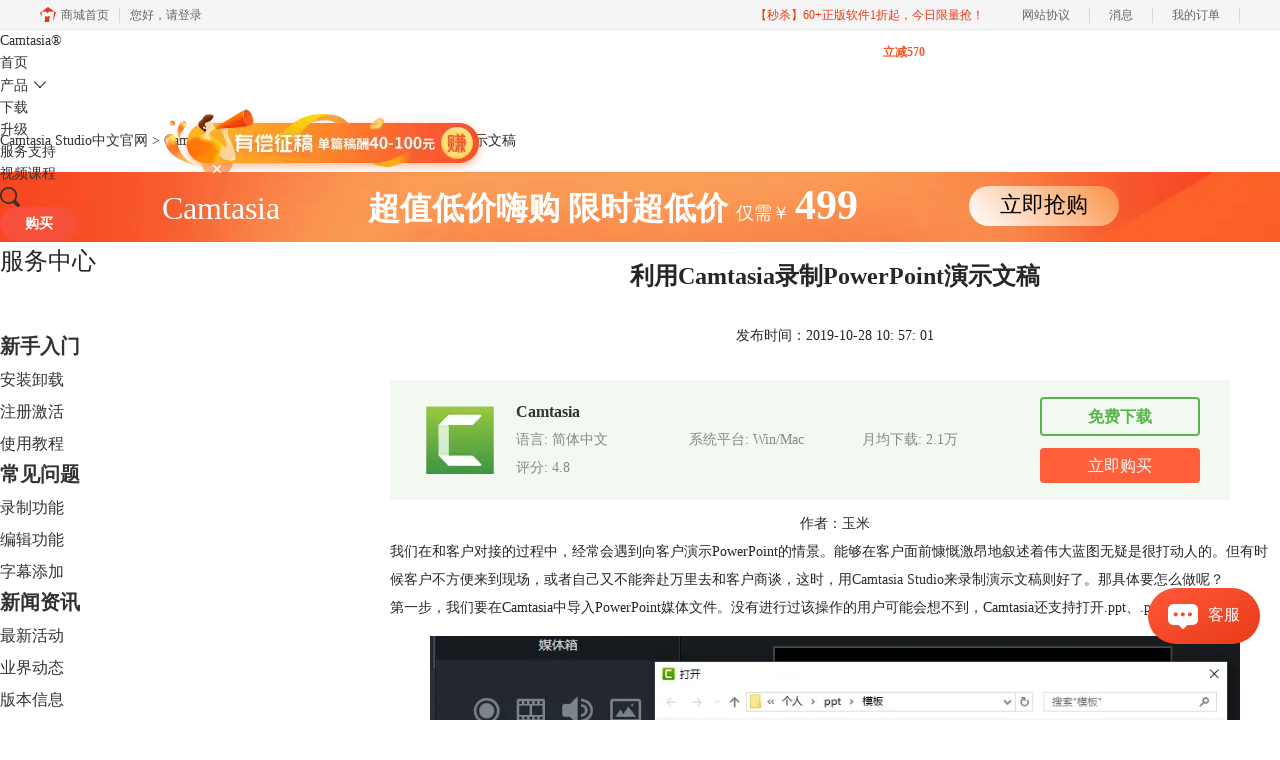

--- FILE ---
content_type: text/html; charset=utf-8
request_url: https://www.luping.net.cn/huodong/cam-pptyswg.html
body_size: 11870
content:
<!DOCTYPE html>
<html>
<head>
	<title>利用Camtasia录制PowerPoint演示文稿-Camtasia Studio中文官网</title>
	<base href="https://www.luping.net.cn"/>	<meta http-equiv="Content-Type" content="text/html; charset=utf-8" />
	<link rel="canonical" href="https://www.luping.net.cn/huodong/cam-pptyswg.html"/>
	<meta name="viewport" content="width=device-width"/>	<link rel="shortcut icon" href="/WebDir/camtasia/favicon.ico" type="image/x-icon" />
	<meta name="description" content="我们在和客户对接的过程中，经常会遇到向客户演示PowerPoint的情景。能够在客户面前慷慨激昂地叙述着伟大蓝图无疑是很打动人的。但有时候客户不方便来到现场，或者自己又不能奔赴万里去和客户商谈，这时，用Camtasia Studio来录制演示文稿则好了。" /><meta name="keywords" content="CamtasiaPPT演示文稿" />	<link rel="stylesheet" type="text/css" href="//cdn.mairuan.com/cdn/swiper/css/swiper.min.css?ver=3.1.369">	<link rel="stylesheet" type="text/css" href="//cdn.mairuan.com/cdn/layui/css/layui.css?ver=3.1.369">
	<link rel="stylesheet" type="text/css" href="//cdn.mairuan.com/cdn/common/css/common.css?ver=3.1.369">
	<link rel="stylesheet" type="text/css" href="/WebDir/camtasia/css/styleOnline.css?ver=1.569">
	<link rel="stylesheet" type="text/css" href="/WebDir/camtasia/css/mobileOnline.css?ver=1.569">
		<link rel="stylesheet" type="text/css" href="//cdn.mairuan.com/ev3/mairuan/static/css/foot_mr.css" /><link rel="stylesheet" type="text/css" href="//cdn.mairuan.com/ev3/mairuan/static/css/menu_mr.d5iakmv19v1.css?v=3.1.369" />	<script type="text/javascript"> var SOURCE_DOMAIN = "";var SITE_ALIAS = "camtasia";var PIC_DOMAIN = "https://pic.mairuan.com"; </script>
	<script type="text/javascript" src="//cdn.mairuan.com/cdn/common/js/jquery.js"></script>
	<script type="text/javascript" src="//cdn.mairuan.com/cdn/common/js/jquery.base64.js"></script>
	<script type="text/javascript" src="//cdn.mairuan.com/ev3/mairuan/static/js/jquery.cookie.js"></script>
	<script type="text/javascript" src="//cdn.mairuan.com/cdn/layui/layui.min.2.7.6.d5iakmv19v1.js"></script>
	<script type="text/javascript" src="//cdn.mairuan.com/cdn/swiper/js/swiper.min.js"></script>	<meta name="baidu-site-verification" content="codeva-rHCiqL8c0T" />
<meta name="360-site-verification" content="0c7a13aa51408a97175500f40a87f9ab" />
<meta name="sogou_site_verification" content="CQDaXJMjZ1"/>
<meta name="msvalidate.01" content="E9FAF22ACF45164064195B5103288FD7" />
<!-- Start VWO Async SmartCode -->
<link rel="preconnect" href="https://dev.visualwebsiteoptimizer.com" />
<script type='text/javascript' id='vwoCode'>
window._vwo_code || (function() {
var account_id=1085514,
version=2.1,
settings_tolerance=2000,
hide_element='body',
hide_element_style = 'opacity:0 !important;filter:alpha(opacity=0) !important;background:none !important;transition:none !important;',
/* DO NOT EDIT BELOW THIS LINE */
f=false,w=window,d=document,v=d.querySelector('#vwoCode'),cK='_vwo_'+account_id+'_settings',cc={};try{var c=JSON.parse(localStorage.getItem('_vwo_'+account_id+'_config'));cc=c&&typeof c==='object'?c:{}}catch(e){}var stT=cc.stT==='session'?w.sessionStorage:w.localStorage;code={nonce:v&&v.nonce,library_tolerance:function(){return typeof library_tolerance!=='undefined'?library_tolerance:undefined},settings_tolerance:function(){return cc.sT||settings_tolerance},hide_element_style:function(){return'{'+(cc.hES||hide_element_style)+'}'},hide_element:function(){if(performance.getEntriesByName('first-contentful-paint')[0]){return''}return typeof cc.hE==='string'?cc.hE:hide_element},getVersion:function(){return version},finish:function(e){if(!f){f=true;var t=d.getElementById('_vis_opt_path_hides');if(t)t.parentNode.removeChild(t);if(e)(new Image).src='https://dev.visualwebsiteoptimizer.com/ee.gif?a='+account_id+e}},finished:function(){return f},addScript:function(e){var t=d.createElement('script');t.type='text/javascript';if(e.src){t.src=e.src}else{t.text=e.text}v&&t.setAttribute('nonce',v.nonce);d.getElementsByTagName('head')[0].appendChild(t)},load:function(e,t){var n=this.getSettings(),i=d.createElement('script'),r=this;t=t||{};if(n){i.textContent=n;d.getElementsByTagName('head')[0].appendChild(i);if(!w.VWO||VWO.caE){stT.removeItem(cK);r.load(e)}}else{var o=new XMLHttpRequest;o.open('GET',e,true);o.withCredentials=!t.dSC;o.responseType=t.responseType||'text';o.onload=function(){if(t.onloadCb){return t.onloadCb(o,e)}if(o.status===200||o.status===304){_vwo_code.addScript({text:o.responseText})}else{_vwo_code.finish('&e=loading_failure:'+e)}};o.onerror=function(){if(t.onerrorCb){return t.onerrorCb(e)}_vwo_code.finish('&e=loading_failure:'+e)};o.send()}},getSettings:function(){try{var e=stT.getItem(cK);if(!e){return}e=JSON.parse(e);if(Date.now()>e.e){stT.removeItem(cK);return}return e.s}catch(e){return}},init:function(){if(d.URL.indexOf('__vwo_disable__')>-1)return;var e=this.settings_tolerance();w._vwo_settings_timer=setTimeout(function(){_vwo_code.finish();stT.removeItem(cK)},e);var t;if(this.hide_element()!=='body'){t=d.createElement('style');var n=this.hide_element(),i=n?n+this.hide_element_style():'',r=d.getElementsByTagName('head')[0];t.setAttribute('id','_vis_opt_path_hides');v&&t.setAttribute('nonce',v.nonce);t.setAttribute('type','text/css');if(t.styleSheet)t.styleSheet.cssText=i;else t.appendChild(d.createTextNode(i));r.appendChild(t)}else{t=d.getElementsByTagName('head')[0];var i=d.createElement('div');i.style.cssText='z-index: 2147483647 !important;position: fixed !important;left: 0 !important;top: 0 !important;width: 100% !important;height: 100% !important;background: white !important;display: block !important;';i.setAttribute('id','_vis_opt_path_hides');i.classList.add('_vis_hide_layer');t.parentNode.insertBefore(i,t.nextSibling)}var o=window._vis_opt_url||d.URL,s='https://dev.visualwebsiteoptimizer.com/j.php?a='+account_id+'&u='+encodeURIComponent(o)+'&vn='+version;if(w.location.search.indexOf('_vwo_xhr')!==-1){this.addScript({src:s})}else{this.load(s+'&x=true')}}};w._vwo_code=code;code.init();})();
</script>
<!-- End VWO Async SmartCode -->	<script type="text/javascript">
		var _hmt = _hmt || [];
		(function() {
		var hm = document.createElement("script");
		hm.src = "https://hm.baidu.com/hm.js?b3da37b6e072cf827da7319d585149a9";
		var s = document.getElementsByTagName("script")[0];
		s.parentNode.insertBefore(hm, s);
		})();
	</script>
	</head>
<body>
<div class="headerWrapper full m0a h80  pr zi999 m_h95r">
        <div class="top h100p all m0a pr m_oh m_o95">
            <img class="m_menu layui-hide-sm m_w30r" src="https://pic.mairuan.com/WebSource/common/web/images/m_menu.png" alt="Camtasia中文官网">
            <a class="new_logo" href="/">
            Camtasia<span>®</span>
            </a>

          

            <ul class="topMenuNaviList">
                <li><a class="" href="/">首页</a></li>
                <li  class="pr" hoverShow="true" noHoverHide="true">
                    <a class="" href="camtasia2022.html">产品<i class="layui-icon layui-icon-down fs14 ml5 hide-xs"></i></a>
                    <div class="subNav layui-hide">
                         
                         <a class="bd-b-1 m_bn" href="camtasia2022.html">Camtasia 2024</a>
                         <a class="bd-b-1 m_bn" href="https://snagit.luping.net.cn/">Snagit</a>
                     </div>
                </li>
            
                <li><a class="" href="xiazai.html">下载</a></li>
     
              <li><a class="" href="shengjiwuyou.html">升级</a><span style="position:absolute; top:14px; right:355px; color: #f35b2a; font-size:12px; line-height:16px; font-weight: bold;">立减570</span></li>
                
                <li><a class="indexCurrent" href="/rumen/">服务支持</a></li>
                <li><a class="" href="jiaoxue.html">视频课程</a></li>
                

            </ul>
            <div class="topSearch hide-xs layui-hide"  style="right:0px;">
                <i class="layui-icon layui-icon-close pa l10 t25 fs20 hand"
                    onclick="$('.topSearch').addClass('layui-hide');$('.topSearchImg, .topMenuNaviList').removeClass('layui-hide');$('.btn_menu_buy').removeClass('layui-hide');"></i>
                <input id="searchValueId" class="fs16 c9" type="text" name="searchInputValue" value="微课制作"
                    onfocus="if(this.value==this.defaultValue) this.value='';"
                    onblur="if(this.value=='') this.value=this.defaultValue;">
                <img class="hand searchButtom" onclick="searchUrl('searchValueId')" src="https://pic.mairuan.com/camtasia/images/search.png" alt="Camtasia 教程搜索">
            </div>
            <div class="topSearchImg br4 hide-xs"  style="right:0px;"
                onclick="$(this).addClass('layui-hide');$('.topMenuNaviList').addClass('layui-hide');$('.topSearch').removeClass('layui-hide');$('.btn_menu_buy').addClass('layui-hide');">
                <img class="hand" src="https://pic.mairuan.com/camtasia/images/search.png" alt="Camtasia 教程搜索">
            </div>
            <a href="/buy.html" class="dib pt6 pb6 pl25 pr25 br4 fwb tdn btn_menu_buy hide-xs"style="right:50px;background-color: #f7503a;color:#fff;border-radius: 50px;">购买</a>

        </div>
    </div>
<style>
        .layui-hide{display: none;}
        .zhenggao{
            width:1200px;
            margin: 0px auto;
            text-align: center;
            position: absolute;
            z-index:999;
            top: 15%;
            right: 0px;
        }
        .content{
            position: relative;
        }
        .zhenggao .zgbanner{
            position: absolute;
            top: 0px;
            right: 0px;
        }
        .zhenggao .zgclose{
            position: absolute;
            top: 55px;
            right: 255px;
            cursor: pointer;
        }
        .zhenggao:hover .zgclose{
            display: inline-block;
        }
    </style>


 <div class="zhenggao hide-xs" id="zhenggao">
        <div class="content">
            <a href="https://writer.mairuan.com/" target='_blank'>
                <img class="zgbanner" src="https://pic.mairuan.com/yingxiaopublic/zgbanner.png" alt="">
            </a>
           <img class="zgclose" src="https://pic.mairuan.com/yingxiaopublic/zgclose.png" alt="">
        </div>
   </div>

  <script>

$(function() {

    let box = $("#zhenggao");
    function run(){
        var speed = 9; // 移动速度 

        var is_loop = true;
        var pixel = 1; // 单词移动像素点
        var i=0;
        var MyMar;

        var window_width=$(window).width() + 500;
        var index_id;
        index=0;
        Marquee();
        function Marquee(){
            if(is_loop){
                clearInterval(MyMar);
                MyMar=setInterval(Marquee,speed);
                is_loop = false;
            }
            
            box.css('margin-right',i);
            if(i > window_width ){
                i = 0;
            }
            i += pixel;
        }

        box.mouseover(function(){
            clearInterval(MyMar);
        });

        box.mouseout(function(){
            MyMar=setInterval(Marquee,speed);
        });
    };

    function do_run(){
        clearTimeout(do_time);
        run();
    }

    do_time = setTimeout(do_run,0);

    $(".zgclose").click(function(){
        $(".zhenggao").addClass("layui-hide");
    });
    




});


</script>
<div class="position pt20 pb20 all m0a hide-xs"><a href="/">Camtasia Studio中文官网</a> > <a href="/huodong/">Camtasia最新活动</a> > 利用Camtasia录制PowerPoint演示文稿</div>

<div class="full m0a bannerx hide-xs">
     <div class="fs32 white tac" >
       <span class=""> Camtasia </span>  
       <span class="fwb pl80"> 超值低价嗨购 </span>
              <span class="fwb">限时超低价 </span>
              <span class="fs18"> 仅需￥ </span>
                     
                     <span class="fs42 fwb"> 499
       </span>
<span class="pl100 pr b7 "><a href="/buy.html" class="bannerxbtn">立即抢购</a></span>
              </div>
    </div>

    <style>
        /*电脑端样式*/
        .bannerx{height: 70px; background: url(//pic.mairuan.com/yingxiaopublic/image/customize-bannerx.png) no-repeat top;}
        .bannerxbtn{display: inline-block;min-width: 150px;height: 40px !important;line-height: 38px !important;border-radius: 35px;color: black !important;background: linear-gradient(45deg, #FFF 0%, #FA9851 94.18%);font-size: 22px;text-align: center;box-sizing: border-box;}
        /*手机端样式 rem=px/75 */
        @media screen and (max-width:767px) {
            .bannerx{height: 2.35rem; background: url(//pic.mairuan.com/yingxiaopublic/image/25znqbnannerx_m.png) no-repeat top; background-size: cover; }
        }
    </style>
    

<div class="all m0a pb30 layui-row">
    <div class="layui-col-sm3 hide-xs">
        
<h3 class="fs24 pb50 m_fs46r m_pt25r m_pb25r hide-xs">服务中心</h3>
    <div class="supportMenuBox0 pr">
        <ul class="supportMenu fs20 m_fs38r m_tac m_w100p m_pl20r" data-allow-wrap="false">
            <li class=" ">
                <a class="rumen fwb mt0" href="/rumen/">新手入门</a>
                <ul class="nextUl hide-xs" style="margin-right:-20px;">
                    <li><a class="fs16 " style="background:none;"  href="/anzhuang/">安装卸载</a></li>
                    <li><a class="fs16 " style="background:none;"  href="/jihuo/">注册激活</a></li>
                    <li><a class="fs16 " style="background:none;"  href="/jiaocheng/">使用教程</a></li>
                </ul>
            </li>
            <li class="">
                <a class="anli fwb" href="/faq/">常见问题</a>
                <ul class="nextUl hide-xs" style="margin-right:-20px;">
                    <li><a class="fs16 " style="background:none;"  href="/luzhi/">录制功能</a></li>
                    <li><a class="fs16 " style="background:none;"  href="/bianji/">编辑功能</a></li>
                    <li><a class="fs16 " style="background:none;"  href="/zimu/">字幕添加</a></li>
                </ul>
            </li>
            <li class="active">
                <a class="zixun fwb" href="/news/">新闻资讯</a>
                <ul class="nextUl hide-xs" style="margin-right:-20px;">
                    <li><a class="fs16 active" style="background:none;"  href="/huodong/">最新活动</a></li>
                    <li><a class="fs16 " style="background:none;"  href="/dongtai/">业界动态</a></li>
                    <li><a class="fs16 " style="background:none;"  href="/gengxin/">版本信息</a></li>
                </ul>
            </li>
        </ul>
    </div>
    <div class="serPic white tac mt50 hide-xs">
        <p class="fs36 pt30">Camtasia 2024</p>
        <p class="fs26 pt5">限时特惠</p>
        <a href="https://www.luping.net.cn/promotion.html?cjtg=web_newyear" target="_blank" class="dib border_1 bc_1 c_1 w160 h44 lh40 mt15 tac br22 fs20 tdn a-hr">立即购买</a>
    </div>

    <div class="mt50 hide-xs">
        <p class="fs24 pt30">扫码加入群</p>
        <div class="fs14 pt15 lh18 hide-xs">
            <div class="mb10">麦软秒杀特价群，天天特价商品，低至1元，立即扫码关注，获得更多惊喜和优惠哦！</div>
            <img src="https://pic.mairuan.com/WebSource/camtasia/web/images/miaoshaqun.jpg">
        </div>
    </div>

<h3 class="fs24 c3 borderb_1 pt45 pb25 hide-xs">热门推荐</h3>
    <ul class="lh52 fs18 mt10 hide-xs supportHot">
        <li><a href='/rumen/camtasia-rhdcwjgj.html'>Camtasia怎么保存为mp4 Camtasia如何导出工程文件</a></li><li><a href='/jihuo/jh-hj.html'>Camtasia的激活与换机教程</a></li><li><a href='/faq/camtasia-wjshf.html'>电脑录屏的时候戴耳机能录到声音吗 电脑录屏的时候会录入外界的声音吗</a></li><li><a href='/faq/camtasia-pptkc.html'>怎么一边讲PPT一边录视频 如何一边录制PPT一边录制人像</a></li><li><a href='/faq/camtasia-lpuex.html'>电脑录屏杂音太大怎么办 电脑录屏杂音去除办法</a></li><li><a href='/rumen/camtasia-lxpr.html'>电脑录屏软件如何同时录屏和录人像</a></li>
    </ul>

    <h3 class="fs24 c3 borderb_1 pt45 pb25 hide-xs">最新资讯</h3>
    <ul class="lh52 fs18 mt10 hide-xs supportHot">
        <li><a href='/faq/cam-lksnbx.html'>怎么录视频做网课的视频 如何录视频做网课教学</a></li><li><a href='/rumen/cam-plins.html'>Camtasia录屏需要注意什么 Camtasia录屏录不全怎么调整</a></li><li><a href='/faq/cam-kijfcn.html'>录制微课需要老师出镜吗 录制微课用什么软件最方便</a></li><li><a href='/faq/cam-plwed.html'>Camtasia模板管理怎么操作 Camtasia模板管理自定义模板保存方法</a></li><li><a href='/rumen/cam-pokdnw.html'>微课录屏怎么把人像录进去 微课录屏怎么解决噪音</a></li><li><a href='/faq/cam-poijd.html'>长时间录屏用什么软件 什么录屏软件电脑版不限时长</a></li><li><a href='/bianji/cam-xcxifa.html'>Camtasia绿幕抠像是什么 Camtasia绿幕抠像色度键参数调节</a></li><li><a href='/bianji/cam-gwkcez.html'>微课制作软件屏幕标注是什么  微课制作软件屏幕标注设置方法</a></li><li><a href='/luzhi/cam-tlspc.html'>Camtasia屏幕录制如何设置 Camtasia屏幕录制区域调整</a></li><li><a href='/bianji/camtasia-ztysezs.html'>Camtasia字体颜色怎么修改 Camtasia文字描边效果怎么添加</a></li>
    </ul>

    </div>
    <div class="layui-col-sm9 pl70 m_pl0">
        <div class="news_content lh28 pb50 pt20 m_lh40r m_fs24r m_pb64r m_pt25r"><h1 class="fs24 tac fwb h60 m_fs42r m_lh64r m_fwn m_ha m_pb30r">利用Camtasia录制PowerPoint演示文稿</h1><p class="tac fs14 m_tal">发布时间：2019-10-28 10: 57: 01</p><div class="news_detail"><p style="text-align:center;">作者：玉米</p><p>我们在和客户对接的过程中，经常会遇到向客户演示PowerPoint的情景。能够在客户面前慷慨激昂地叙述着伟大蓝图无疑是很打动人的。但有时候客户不方便来到现场，或者自己又不能奔赴万里去和客户商谈，这时，用<a href="/" target="_blank">Camtasia Studio</a>来录制演示文稿则好了。那具体要怎么做呢？</p><p>第一步，我们要在Camtasia中导入PowerPoint媒体文件。没有进行过该操作的用户可能会想不到，Camtasia还支持打开.ppt、.pptx格式的文件。</p><figure class="image ck-widget" contenteditable="false"><img src="https://pic.mairuan.com/WebSource/camtasia/news/images/image(61).png"><figcaption class="ck-editor__editable ck-editor__nested-editable" data-placeholder="Enter image caption" contenteditable="false">图片1：Camtasia中导入演示文稿</figcaption></figure><p style="text-align:center;"></p><p>导入演示文稿和导入其它媒体一样，点击上图左侧红框中的“导入媒体”，再在弹出窗口中打开PPt文件即可。在Camtasia里，演示文稿将会作为图片媒体被打开，打开后媒体箱会显示如下。</p><figure class="image ck-widget" contenteditable="false"><img src="https://pic.mairuan.com/WebSource/camtasia/news/images/image(62).png"><figcaption class="ck-editor__editable ck-editor__nested-editable" data-placeholder="Enter image caption" contenteditable="false">图片2：Camtasia中的媒体箱</figcaption></figure><p style="text-align:center;"></p><p>第二步，依照顺序，将媒体箱中的幻灯片拖动到轨道上。注意，如果需要把所有幻灯片都导入轨道上，我们可以把媒体箱中的幻灯片全选（选中媒体箱中的某张幻灯片，之后按下Ctrl+A），再一次性都拖动到轨道。</p><figure class="image ck-widget" contenteditable="false"><img src="https://pic.mairuan.com/WebSource/camtasia/news/images/image(63).png"><figcaption class="ck-editor__editable ck-editor__nested-editable" data-placeholder="Enter image caption" contenteditable="false">图片3：Camtasia中将演示文稿拖动到轨道上</figcaption></figure><p style="text-align:center;"></p><p>每张幻灯片的默认时长是5秒，我们可以根据幻灯片展示的内容，适当增加或者缩短每张幻灯片的播放时间。</p><p>第三步，在调整完成之后，我们就可以为幻灯片录制旁白内容了。在左侧的选项卡中找到“更多”，点击“旁白”，进入旁白录制页面。具体如何添加旁白，请参考：<a class="ck-link_selected" href="http://www.luping.net.cn/bianji/cam-jrpb.html" target="_blank">使用Camtasia 2019为视频加入旁白</a></p><figure class="image ck-widget" contenteditable="false"><img src="https://pic.mairuan.com/WebSource/camtasia/news/images/image(64).png"><figcaption class="ck-editor__editable ck-editor__nested-editable" data-placeholder="Enter image caption" contenteditable="false">图片4：Camtasia中打开“旁白”选项卡</figcaption></figure><p style="text-align:center;"></p><p>我们可以先提前备好腹稿，有必要的话可以整理出一份逐字稿放在旁边。等到一切准备就绪后，我们把Camtasia轨道上的播放光标移动到开始处，点击“旁白”窗口下的“开始录音”，把想要叙述的内容准确无误地表述出来。</p><figure class="image ck-widget" contenteditable="false"><img src="https://pic.mairuan.com/WebSource/camtasia/news/images/image(65).png"><figcaption class="ck-editor__editable ck-editor__nested-editable" data-placeholder="Enter image caption" contenteditable="false">图片5：Camtasia中旁白的“开始录音”</figcaption></figure><p style="text-align:center;"></p><p>录音结束之后，我们把音频文件保存下来，Camtasia就会把旁白音频导入到轨道上。</p><figure class="image ck-widget" contenteditable="false"><img src="https://pic.mairuan.com/WebSource/camtasia/news/images/image(66).png"><figcaption class="ck-editor__editable ck-editor__nested-editable" data-placeholder="Enter image caption" contenteditable="false">图片6：Camtasia轨道上的旁白内容</figcaption></figure><p style="text-align:center;"></p><p>至此，我们便完成了用Camtasia进行演示文稿的录制。再把录制内容导出，就可以以视频的形式将您的PowerPoint演示发送给客户啦！</p><p style="text-align:center;"></p><p></p></div><p class="news_open">展开阅读全文</p><p class="news_open icon">︾</p><style> 
    .news_open{display:none;}
    @media screen and (max-width: 767px) {
     .m_tal{text-align: left !important;}
      .also_read{ margin: 40px auto !important;}
       .news_detail p{text-indent: 0;}
      .news_content > .news_detail{margin-top: 0.3rem;}
     .news_detail {overflow: hidden;height: 700px;margin-bottom: 20px}
    .news_open{height:auto;text-align: center !important;color: #3D96FF;display:block;padding-bottom: 2px !important;}
    .news_open.icon{line-height: 11px;}
    }
</style>
<script>
$(".news_open").click(function(){
    $(".news_open").hide();
    $(".news_detail").css("height","auto");
})
</script>
<h2 class="fs14 pt30 pb15 m_fs24r m_pt42r m_pb25r">标签：<span class="fwn"></span></h2><ul class="rlpd-m"><li>上一篇：<a class="c_4 m_fs24r" target="_blank" href="/huodong/cam-kslp.html">如何用录屏软件Camtasia开始录屏？</a></li><li>下一篇：<a class="c_4 m_fs24r" target="_blank" href="/huodong/adyj-wbzs.html">使用 Camtasia 为爱豆影集添加文本注释</a></li></ul><b class="fs14 db pt15 pb15 m_fs28r m_pt64r m_pb25r">读者也访问过这里:</b><ul class="m_lh48r m_fs24r"><li><a class="c_4" target="_blank" href="/jihuo/jh-hj.html"><span>#</span>Camtasia的激活与换机教程</a></li><li><a class="c_4" target="_blank" href="/huodong/camtasia-2024newversion.html"><span>#</span>Camtasia2024正式发布！老用户可享优惠升级！</a></li><li><a class="c_4" target="_blank" href="/luzhi/cam-snjdnn.html"><span>#</span>Camtasia怎么局部放大画面 Camtasia怎么让画面停留</a></li><li><a class="c_4" target="_blank" href="/jiaocheng/cam-dnlurdj.html"><span>#</span>电脑录屏软件哪个效果最好 录屏是不是会降低画质</a></li><li><a class="c_4" target="_blank" href="/faq/camtasia-iwlll.html"><span>#</span>电脑录屏软件哪个好用视频最清晰 电脑录屏软件录出来是什么格式</a></li></ul></div>
<script type="application/ld+json">
{
    "@context": "https://ziyuan.baidu.com/contexts/cambrian.jsonld",
    "@id": "https://www.luping.net.cn/huodong/cam-pptyswg.html",
    "title": "利用Camtasia录制PowerPoint演示文稿-Camtasia Studio中文官网",
    "pubDate": "2019-10-28T10:57:01",
    "upDate": "2019-10-28T10:57:01"
}
</script>
    </div>
</div>





<div class="footer full m0a">
    <div class="all m0a c-4 m_w94p">

        

        <div class="layui-row pt50 pb30 m_pt5 m_pb5 m_bn">
            <div class="layui-col-sm2 pt40 hide-xs">
                <img alt="camtasia的logo" class="w80p" src="https://pic.mairuan.com/camtasia/images/footer_logo.png">
            </div>
            <div class="layui-col-sm2 layui-col-xs12 pr">
                <img class="jia layui-hide-sm"
                    src="https://pic.mairuan.com/WebSource/dongmansoft/news/old/uploads/images/udongman/jia.png">
                <p class="fs20 pb20 m_pb0 m_fs18 black">产品</p>
                <ul class="lh32 hide-xs">
                    <li><a target="_blank" href="xiazai.html">Camtasia下载</a></li>
                    <li><a target="_blank" href="chanpin.html">Camtasia功能</a></li>
                    <li><a target="_blank" href="goumai.html">Camtasia购买</a></li>
                    <li><a target="_blank" href="goumai.html?lid=2511">Snagit购买</a></li>
                </ul>
            </div>
            <div class="layui-col-sm2 layui-col-xs12 pr">
                <img class="jia layui-hide-sm"
                    src="https://pic.mairuan.com/WebSource/dongmansoft/news/old/uploads/images/udongman/jia.png">
                <p class="fs20 pb20 m_pb0 m_fs18 black">支持</p>
                <ul class="lh32 hide-xs">
                    <li><a target="_blank" href="rumen/">使用技巧</a></li>
                    <li><a target="_blank" href="faq/">常见问题</a></li>
                    <li><a target="_blank" href="news/">新闻动态</a></li>

                </ul>
            </div>
            <div class="layui-col-sm2 layui-col-xs12 pr">
                <img class="jia layui-hide-sm"
                    src="https://pic.mairuan.com/WebSource/dongmansoft/news/old/uploads/images/udongman/jia.png">
                <p class="fs20 pb20 m_pb0 m_fs18 black">关于</p>
                <ul class="lh32 hide-xs">
                    <li><a rel="nofollow" target="_blank" href="about.html">关于我们</a></li>
                    <li><a rel="nofollow" target="_blank" href="yinsi.html">隐私条款</a></li>
                    <li><a target="_blank" href="sitemap.html">网站地图</a></li>
                </ul>
  
</div>
            <div class="layui-col-sm2 layui-col-xs12 pr">
                <div class="footerTitle">
                    <img class="jia layui-hide-sm"
                        src="https://pic.mairuan.com/WebSource/dongmansoft/news/old/uploads/images/udongman/jia.png">
                    <p class=" fs20 pb20  m_pb10r m_fs28r black">联系客服</p>
                    <ul class="lh32 hide-xs m_lh56r m_fs24r">
                       <li><img src="https://pic.mairuan.com/WebSource/common/web/images/footerTel.png" class="mr15 m_w23r m_mr15r">400-8765-888</li>
                        <li><img src="https://pic.mairuan.com/WebSource/common/web/images/footerMail.png" class="mr15 m_w23r m_mr15r"><a href="mailto:kefu@makeding.com" rel="nofollow">kefu@makeding.com</a></li>
                    
                    </ul>
                </div>

 

 </div>
            <div class="layui-col-sm2 hide-xs">
                <h3 class="fs20 pb20 m_pb10r m_fs28r black">关注我们</h3>
                <ul class="lh32 m_fs24r m_lh40r">
                    <li><img src="https://pic.mairuan.com//WebSource/camtasia/web/images/gongzhonghao1.png" class="w120"></li>
                </ul>
            </div>
        </div>
    </div>

           
</div>
<div class="full m0a pt20 pb20 footer_center_2 m_pt20r m_pb30r " style="background: #F3F5FA;">
    <div class="all m0a tac">

        <p class="links_ba c9 pt10 pb10 m_fs18r m_lh46r">
            <span>Copyright © 2026 <a href="/" class="red"> Camtasia</a><br class="layui-hide-sm"> <span
                    class="hide-xs">-</span> 苏州思杰马克丁软件有限公司</span>
            <span class="hide-xs">|</span><br class="layui-hide-sm">
            <a target="_blank"
                href="https://cpv1.mairuan.com/pic/20191111/mairuan/sjmicp.pdf">经营许可证编号：苏B1.B2-20150228</a>|
            <span class="zhengzhaoxinxi" data="https://pic.mairuan.com/yingyezhizhao/yyzz-sj.jpg">证照信息</span>
            <br class="layui-hide-sm">
            <span>特聘法律顾问：江苏政纬律师事务所 宋红波</span>
        </p>
        <p class="image_ba m_pb20r">
            <a href="/" target="_blank"><img src="https://pic.mairuan.com/icon/ebsicon.png" width="26"></a>
            <a class="m_fs18r c9" target="_blank" href="https://beian.miit.gov.cn" rel="nofollow">苏ICP备09064057号-26</a>
            <a target="cyxyv" rel="nofollow"
                href="//v.yunaq.com/certificate?domain=www.luping.net.cn&from=label&code=90020"> <img
                    src="//aqyzmedia.yunaq.com/labels/label_sm_90020.png" class="w80 m_w80r"></a>
        </p>
    </div>
</div>



    <script>
        $(".news_detail").before(`
    <style>
        .article_dl {width: 100%;height: 120px;background: #F2F9F1;margin: 15px 0 10px 0;display: flex;align-items: center;padding: 0 30px;left: auto !important;}
        .article_dl >img {max-width: 80px;max-height: 80px;}
        .article_dl .middle {width: calc(100% - 80px - 150px);padding-left: 16px;}
        .article_dl .middle .title {font-size: 16px;color: #333;font-weight: bold;}
        .article_dl .middle .system {display: flex;align-items: flex-start;flex-wrap: wrap;}
        .article_dl .middle .system .item {width: 33%;font-size: 14px;color: #888;}
        .article_dl .right {width: 160px;}
        .article_dl .right .download {display: inline-block;width: 160px;height: 35px;line-height: 35px;text-align: center;color: white;background:#5AB44F;border-radius: 4px;font-size: 16px;}
        .article_dl .right .buy {display: inline-block;width: 160px;height: 35px;line-height: 35px;text-align: center;color: #0075E6;background:#FF5F3A;border-radius: 4px;font-size: 16px;}
        .article_dl .right .buydl{}
        .article_dl .right .buydl .download,.article_dl .right .drawdl .download{
            display: inline-block;width: 156px;height: 35px;line-height: 35px;margin-bottom: 12px;text-align: center;font-weight:bold; color: #5AB44F;background:unset;border: 2px solid #5AB44F;border-radius: 4px;font-size: 16px;
        }
        .article_dl .right .buy {display: inline-block;width: 160px;height: 35px;line-height: 35px;text-align: center;color: #FFF;background:#FF5F3A;border-radius: 4px;font-size: 16px;}
        .article_dl .right .drawdl{}
        .article_dl .right .drawdl .drawuse{width: 160px;height: 35px;display: flex;align-items: center;justify-content: center;line-height: 35px;text-align: center;color: #0075E6;background:#FF5F3A;border-radius: 4px;font-size: 15px;}
        .article_dl .right .drawdl .drawuse p{
            position: relative;float: left;width: 82px;height: 26px;background: linear-gradient(94.67deg, #FFD177 -4.18%, #FFA10D 93.8%);
            display: flex;align-items: center;justify-content: center;color: #fff;font-weight: bold;padding-bottom:unset;
        }
        
        .drawuse p:after,.drawuse p:before {content: "";position: absolute;width: 10px;height: 10px;background: #FF5F3A;border-radius: 50%;left: -5px;}
        .drawuse p:before {left: 77px;}
        .article_dl .right .drawdl .drawuse .drawusebut{background: unset;border: 0;color: #fff;font-weight: bold;margin-left: 6px;}
        .layui-icon{font-size: 14px;-webkit-transform: rotate(180deg);transform: rotate(180deg);margin-left: 4px}
        .drawusebut svg{position:relative;top:4px;}
	.article_dl .close{display: none;position: absolute;width: 20px;height: 20px;right: 0;bottom: 0;background-image: url("http://wx-women.kcs2.top/Public/close.png");background-size: 20px 20px;}
    </style>

    <div class="article_dl">
        <img src="https://pic.mairuan.com/WebSource/camtasia/web/images/camtasia-icon.png">
        <div class="middle">
            <div class="title">Camtasia  </div>
            <div class="system">
                <div class="item">语言: 简体中文</div>
                <div class="item">系统平台: Win/Mac</div>
                <div class="item">月均下载: 2.1万</div>
                <div class="item">评分: 4.8</div>
            </div>
        </div>
        <div class="right"><div class="buydl">
                            <a target="_blank" href="xiazai.html?cjtg=camtasia_newsbox_xiazai" class="download" baidujsapi="event_xiazai_click_文章详情页下载按钮">免费下载</a>
                            <a target="_blank" href="promotion.html?cjtg=camtasia_newsbox_buy" class="buy" baidujsapi="event_buy_click_文章详情页购买按钮">立即购买</a>
                         </div></div>
	<div class="close"></div>
    </div>
`);
    </script>

<style>
   .article_dl {width: 840px!important;margin-top: 30px;}
   @media screen and (max-width: 768px){.article_dl {display: none!important;}}
</style>
<script>
        $(document).ready(function(e) {
		var ratio = window.devicePixelRatio;
             $(".article_dl").navfix(0,999);
        });

        jQuery.browser = {};
        (function () {
            jQuery.browser.msie = false;
            jQuery.browser.version = 0;
            if (navigator.userAgent.match(/MSIE ([0-9]+)\./)) {
                jQuery.browser.msie = true;
                jQuery.browser.version = RegExp.$1;
            }
        })();

	$(".article_dl .close").on("click",function(){
		$(".article_dl").hide();
	});
	$(window).scroll(function(e) {
		console.log($(this).scrollTop());
		if($(this).scrollTop()  > 360){
			$(".article_dl .close").show();
		}else{
			$(".article_dl .close").hide();
		}
		if($(this).scrollTop()  < 320){
			$(".article_dl").show();
		}
	});
</script>
<script type="text/javascript" src="https://pic.mairuan.com/2022/0329/navfix.js"></script>
	<script type="text/javascript" src="//cdn.mairuan.com/cdn/common/js/fastclick.js"></script>
	<script type="text/javascript" src="//cstaticdun.126.net/load.min.js?t=1768599114"></script>
	<script type="text/javascript" src="//cdn.mairuan.com/ev3/common/js/common.js?t=1768599114"></script>
	<script type="text/javascript" src="/WebDir/camtasia/js/main.js?t=1768599114"></script>
	    <script type='text/javascript'>var apihost = 'https://api3.mairuan.com/api.php'; var uchost = 'https://i.mairuan.com';</script>
<script type="text/javascript" src="//cdn.mairuan.com/ev3/mairuan/static/js/ajaxsetup.js?v=1.0.1"></script><script type="text/javascript" src="//cdn.mairuan.com/ev3/mairuan/static/js/menu_mr.d5iakmv19v1.js?v=3.1.369"></script><script type="text/javascript" src="//cdn.mairuan.com/ev3/mairuan/static/js/general_mr.d5iakmv19v1.js?v=3.1.369"></script>    <script src="https://wm.makeding.com/static/External/wm_cookie.js"></script>
	<script type="text/javascript" src="//cdn.mairuan.com/stats/baidu/baidujsapi.js?v=19003"></script>
	<div class="layui-hide">
		<script>
var _hmt = _hmt || [];
(function() {
  var hm = document.createElement("script");
  hm.src = "https://hm.baidu.com/hm.js?f725272701dc5230d4eec272474d13ac";
  var s = document.getElementsByTagName("script")[0]; 
  s.parentNode.insertBefore(hm, s);
})();
</script>
<script>
(function(){
var src = (document.location.protocol == "http:") ? "http://js.passport.qihucdn.com/11.0.1.js?9c6c118a035e5afb0c32e684bb755b13":"https://jspassport.ssl.qhimg.com/11.0.1.js?9c6c118a035e5afb0c32e684bb755b13";
document.write('<script src="' + src + '" id="sozz"><\/script>');
})();
</script>	</div>
	<script type="text/javascript">
		(function(i,s,o,g,r,a,m){i['GoogleAnalyticsObject']=r;i[r]=i[r]||function(){
		  (i[r].q=i[r].q||[]).push(arguments)},i[r].l=1*new Date();a=s.createElement(o),
		  m=s.getElementsByTagName(o)[0];a.async=1;a.src=g;m.parentNode.insertBefore(a,m)
		  })(window,document,'script','https://www.google-analytics.com/analytics.js','ga');
		ga('create', 'UA-126448103-1', 'auto', {'allowLinker': true});
		ga('require', 'linker');
		ga('linker:autoLink', ['user.mairuan.com','userl.mairuan.com'] );
		ga("send", "pageview");
	</script>		<!--[if lt IE 9]>
		<script src="//cdn.mairuan.com/cdn/common/js/html5shiv.min.js"></script>
		<script src="//cdn.mairuan.com/cdn/common/js/respond.min.js"></script>
	<![endif]-->
<input type="hidden" class="g_rediurl" value="">
<input type="hidden" class="server_time" value="1768599114">
<input type="hidden" class="g_mobile" value="0">
<script type="text/javascript" src="//cdn.mairuan.com/stats/cj/web_verify.js?v=250919.3"></script>
</body>
</html>

--- FILE ---
content_type: application/x-javascript; charset=utf-8
request_url: https://t.gdt.qq.com/conv/web/cookies/jsonp?cb=jsonp_cb_0_1768599125378_246&callback=jsonp_cb_0_1768599125378_246
body_size: 74
content:
jsonp_cb_0_1768599125378_246({"ret":1, "click_id":""})

--- FILE ---
content_type: application/javascript; charset=utf-8
request_url: https://wp.qiye.qq.com/qidian/2852156690/5dafa16cb8b9dcd44155c38f12094b18
body_size: 5841
content:
(function(global){
    if(global.__WPAV2_GRAY){
        return;
    }

   
    var flag1 = 21848,
        flag2 = 1,
        flag3 = 1,
        flag_loaded = 28,
        reportCgi = 'http://report.huatuo.qq.com/report.cgi';

    if (location.protocol.indexOf('https') !== -1) {
        reportCgi = 'https://report.huatuo.qq.com/report.cgi';
    }

    var platform = 'pc',
        ua = navigator.userAgent;

    if (/(?:iphone|ipad|ipod)/i.test(ua)) {
        platform = 'ios';
    } else if(/android/i.test(ua)) {
        platform = 'android';
    }

    var 
        env = global.__WPAV2_GRAYENV || 'production', 
        version = '4.2.0',  
  
        protocol = 'https:',
        hostMap = {
            development: 'dev',
            test: 'oa'
        },

      

        staticBase = global.__WPA_GRAYSTATICBASE,

        host = protocol + '//' + (hostMap[env] || '') + 'wp.qiye.qq.com',
        base = global.__WPA_GRAYBASE || host,

        apiBase = global.__WPA_GRAYBAPIASE || host + '/api',
        stack = [],
        apiStack = [],
        tmpEventBucket = {},
        charset = 'utf-8'; 

    if (!staticBase) {
        if (env === 'development') {
            staticBase = 'https://dev.gtimg.com';
            staticBase += '/qidian/src/wpav2/dist/' + version;
        } else if (env === 'test') {
            staticBase = 'https://oa.gtimg.com';
            staticBase += '/qidian/src/wpav2/dist/' + version;
        } else {
            staticBase = 'https://bqq.gtimg.com';
            staticBase += '/qidian/src/wpav2/dist/' + version;
        }

    }
    

    var doc = document,
        head = doc.head || doc.getElementsByTagName("head")[0] || doc.documentElement,
        baseElement = head.getElementsByTagName("base")[0],
        currentlyAddingScript;

    function fetch(uri) {
        var node = doc.createElement("script"),
            sTime;

        node.charset = charset;
        node.async = true;
        node.src = uri;
        node.id = 'LBFnode';

        currentlyAddingScript = node;

        node.onload = node.onreadystatechange = function() {
            if(!this.readyState || this.readyState=='loaded' || this.readyState=='complete') {
                var eTime = +new Date(),
                    timeCost = eTime - sTime;
            }
        };

        sTime = +new Date();
        baseElement ?
            head.insertBefore(node, baseElement) :
            head.appendChild(node);

        currentlyAddingScript = null;
    }

    function getScriptPosition() {
        var scripts = document.getElementsByTagName('script');
        return scripts.length > 0 ? scripts[scripts.length - 1] : null;
    }


    var exports = global.__WPAV2_GRAY = {
        version: version,

        base: base,

        staticBase: staticBase,

        apiBase: apiBase,

        env: env,

        protocol: protocol,

        create: function(data){
            data.scriptPosition = getScriptPosition();
            stack.push(data);
        },

        on: function(type, cb){
            tmpEventBucket[type] ?
                tmpEventBucket[type].push(cb) :
                tmpEventBucket[type] = [cb];
        },

        api: function(){
            apiStack.push(arguments);
        },

        ready: function(onReady){
            exports.on('load', onReady);
        },

        getScriptPosition: getScriptPosition,

        _stack: stack,

        _apiStack: apiStack,

        _evtBkt: tmpEventBucket
    };

    fetch(staticBase + '/pk1_v1.js');
})(this);
// 2026-01-17 05:30:23
__WPAV2_GRAY.create({"isNewWebim":1,"title":"","fkfextname":"No.1","id":"355","isSsc":0,"isAppUin":0,"scene":"0","imUrl":"http://q.url.cn/cdJv5S?_type=wpa\u0026qidian=true","custom":{"source":"0","isCustomEntry":"0","msgDisplayed":{"isDisplayed":"0","categoryId":"297562090103701504"},"open":"1","isSsc":"0","customImg":{"zoom":"0","url":"","h":{"type":"3","px":"0"},"v":{"type":"3","px":"0"},"width":"0","height":"0"},"middlePage":{"pc":"0","mobile":"1"},"isLBS":"0","customType":"1","domId":"im_qd_cservice_camtasia","isAppUin":"0"},"isWpaMangoWssOpt":true,"fkfext":"2852156690","setCacheTime":1709522364,"sideBarId":"","type":"17","msgDisplayed":0,"fkfuin":"2852156690","interactNavId":"0","deployList":[{"deployRemarks":"Camtasia","deployWebsite":"https://www.luping.net.cn/","id":"586","deployTypeId":"1"}],"isCustomEntry":0,"setIp":"9.148.209.149","createrName":"No.1","name":"售后-Camtasia","middlePage":{"pc":"0","mobile":"1"},"isLBS":0,"updateTime":"1695367464","cate":"1","download":"https://admin.qidian.qq.com/mp/mediaPage/downloadQrcode3?url=http%3A%2F%2Fp.qpic.cn%2Fqidian_pic%2F0%2F201908070b7c06e73c4ce0d63b64303ebd80687d%2F0","beforeConsultForm":{"formID":"0","pushRule":"0","switch":"0","allowSkip":"0"},"FCustom":{"customImg":{"v":{"type":"3","px":"0"},"width":"0","height":"0","zoom":"0","url":"","h":{"type":"3","px":"0"}},"msgDisplayed":{"categoryId":"297562090103701504","isDisplayed":0},"customType":"1","domId":"im_qd_cservice_camtasia","source":0,"isAppUin":0,"isCustomEntry":0,"middlePage":{"pc":"0","mobile":"1"},"isLBS":0,"isSsc":0,"open":"1"},"roleQQ":{"isDisabled":"0","msgDisplayed":"0","isKfuin":"1","name":null,"enableSwitch":"","data":null,"navRouter":{"defaultNav":"17","routerList":[{"time":"14","nav":"15"}]},"value":"5","forid":"2469","isPub":"","robotNav":"","type":1,"uin":null,"subNav":{"value":"-1","data":"请点击导航","isDisabled":"0","receptionSwitch":"0"},"isOpenCompanyWords":"0"},"createTime":"1695367464","qrCodeImg":"//p.qpic.cn/qidian_pic/0/201908070b7c06e73c4ce0d63b64303ebd80687d/0","source":0,"qrcode":"//p.qpic.cn/qidian_pic/0/201908070b7c06e73c4ce0d63b64303ebd80687d/0","url":"http://q.url.cn/abEYhS?_type=wpa\u0026qidian=true","theme":1,"key":"5dafa16cb8b9dcd44155c38f12094b18"})

--- FILE ---
content_type: application/x-javascript; charset=utf-8
request_url: https://t.gdt.qq.com/conv/web/cookies/jsonp?cb=jsonp_cb_0_1768599125376_529&callback=jsonp_cb_0_1768599125376_529
body_size: 74
content:
jsonp_cb_0_1768599125376_529({"ret":1, "click_id":""})